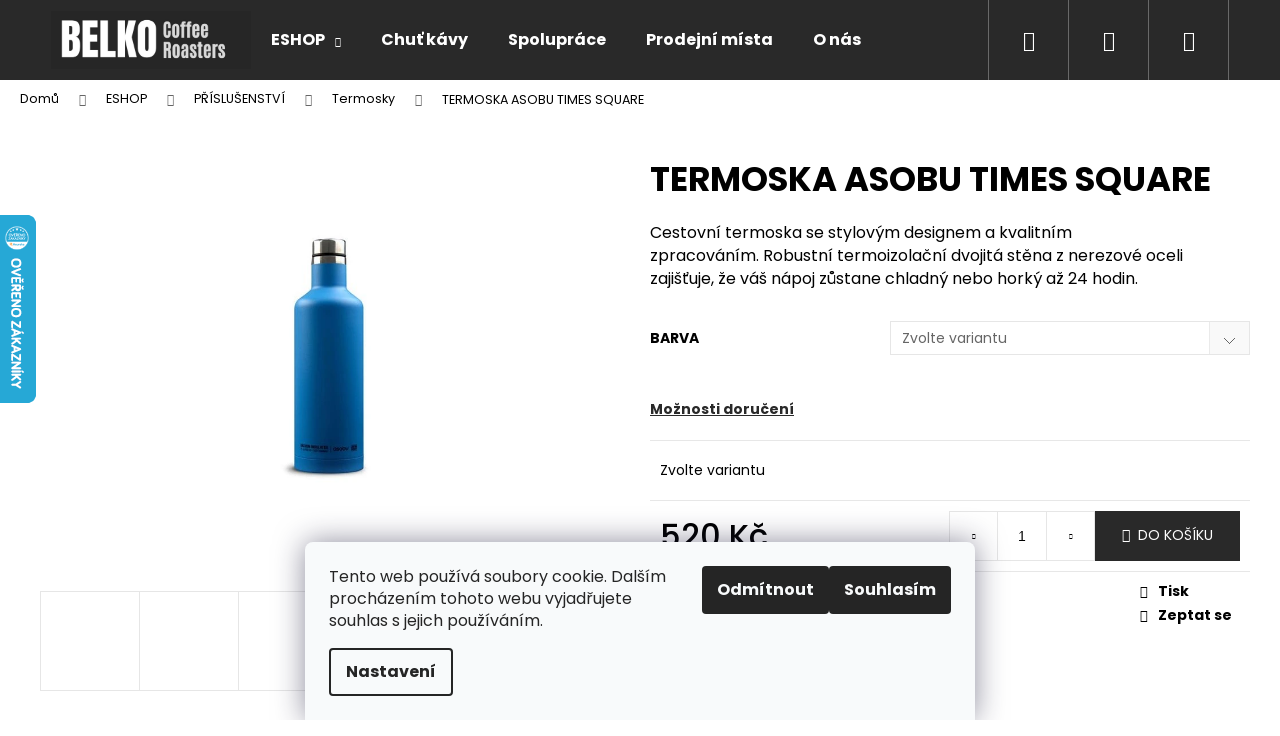

--- FILE ---
content_type: text/html; charset=utf-8
request_url: https://www.belkocoffee.cz/termosky/termoska-asobu-times-square/
body_size: 25607
content:
<!doctype html><html lang="cs" dir="ltr" class="header-background-dark external-fonts-loaded"><head><meta charset="utf-8" /><meta name="viewport" content="width=device-width,initial-scale=1" /><title>TERMOSKA ASOBU TIMES SQUARE - Belko Coffee Roasters</title><link rel="preconnect" href="https://cdn.myshoptet.com" /><link rel="dns-prefetch" href="https://cdn.myshoptet.com" /><link rel="preload" href="https://cdn.myshoptet.com/prj/dist/master/cms/libs/jquery/jquery-1.11.3.min.js" as="script" /><link href="https://cdn.myshoptet.com/prj/dist/master/cms/templates/frontend_templates/shared/css/font-face/poppins.css" rel="stylesheet"><link href="https://cdn.myshoptet.com/prj/dist/master/shop/dist/font-shoptet-12.css.af9d3dc39b7cff53ea55.css" rel="stylesheet"><script>
dataLayer = [];
dataLayer.push({'shoptet' : {
    "pageType": "productDetail",
    "currency": "CZK",
    "currencyInfo": {
        "decimalSeparator": ",",
        "exchangeRate": 1,
        "priceDecimalPlaces": 2,
        "symbol": "K\u010d",
        "symbolLeft": 0,
        "thousandSeparator": " "
    },
    "language": "cs",
    "projectId": 208011,
    "product": {
        "id": 339,
        "guid": "fbf16d36-87f4-11eb-bbde-ecf4bbd79d2f",
        "hasVariants": true,
        "codes": [
            {
                "code": "339\/BIL"
            },
            {
                "code": "339\/MOD"
            },
            {
                "code": "339\/CER"
            }
        ],
        "name": "TERMOSKA ASOBU TIMES SQUARE",
        "appendix": "",
        "weight": 0,
        "currentCategory": "ESHOP | P\u0158\u00cdSLU\u0160ENSTV\u00cd | Termosky",
        "currentCategoryGuid": "b0a0952c-826d-11eb-a065-0cc47a6c92bc",
        "defaultCategory": "ESHOP | P\u0158\u00cdSLU\u0160ENSTV\u00cd | Termosky",
        "defaultCategoryGuid": "b0a0952c-826d-11eb-a065-0cc47a6c92bc",
        "currency": "CZK",
        "priceWithVat": 520
    },
    "cartInfo": {
        "id": null,
        "freeShipping": false,
        "leftToFreeGift": {
            "formattedPrice": "0 K\u010d",
            "priceLeft": 0
        },
        "freeGift": false,
        "leftToFreeShipping": {
            "priceLeft": 1200,
            "dependOnRegion": 0,
            "formattedPrice": "1 200 K\u010d"
        },
        "discountCoupon": [],
        "getNoBillingShippingPrice": {
            "withoutVat": 0,
            "vat": 0,
            "withVat": 0
        },
        "cartItems": [],
        "taxMode": "ORDINARY"
    },
    "cart": [],
    "customer": {
        "priceRatio": 1,
        "priceListId": 1,
        "groupId": null,
        "registered": false,
        "mainAccount": false
    }
}});
dataLayer.push({'cookie_consent' : {
    "marketing": "denied",
    "analytics": "denied"
}});
document.addEventListener('DOMContentLoaded', function() {
    shoptet.consent.onAccept(function(agreements) {
        if (agreements.length == 0) {
            return;
        }
        dataLayer.push({
            'cookie_consent' : {
                'marketing' : (agreements.includes(shoptet.config.cookiesConsentOptPersonalisation)
                    ? 'granted' : 'denied'),
                'analytics': (agreements.includes(shoptet.config.cookiesConsentOptAnalytics)
                    ? 'granted' : 'denied')
            },
            'event': 'cookie_consent'
        });
    });
});
</script>
<meta property="og:type" content="website"><meta property="og:site_name" content="belkocoffee.cz"><meta property="og:url" content="https://www.belkocoffee.cz/termosky/termoska-asobu-times-square/"><meta property="og:title" content="TERMOSKA ASOBU TIMES SQUARE - Belko Coffee Roasters"><meta name="author" content="Belko Coffee Roasters"><meta name="web_author" content="Shoptet.cz"><meta name="dcterms.rightsHolder" content="www.belkocoffee.cz"><meta name="robots" content="index,follow"><meta property="og:image" content="https://cdn.myshoptet.com/usr/www.belkocoffee.cz/user/shop/big/339_termoska-asobu-times-square.jpg?6314d252"><meta property="og:description" content="TERMOSKA ASOBU TIMES SQUARE. Cestovní termoska se stylovým designem a kvalitním zpracováním. Robustní termoizolační dvojitá stěna z nerezové oceli zajišťuje, že váš nápoj zůstane chladný nebo horký až 24 hodin."><meta name="description" content="TERMOSKA ASOBU TIMES SQUARE. Cestovní termoska se stylovým designem a kvalitním zpracováním. Robustní termoizolační dvojitá stěna z nerezové oceli zajišťuje, že váš nápoj zůstane chladný nebo horký až 24 hodin."><meta property="product:price:amount" content="520"><meta property="product:price:currency" content="CZK"><style>:root {--color-primary: #292929;--color-primary-h: 0;--color-primary-s: 0%;--color-primary-l: 16%;--color-primary-hover: #292929;--color-primary-hover-h: 0;--color-primary-hover-s: 0%;--color-primary-hover-l: 16%;--color-secondary: #292929;--color-secondary-h: 0;--color-secondary-s: 0%;--color-secondary-l: 16%;--color-secondary-hover: #8ddd98;--color-secondary-hover-h: 128;--color-secondary-hover-s: 54%;--color-secondary-hover-l: 71%;--color-tertiary: #e2e2e2;--color-tertiary-h: 0;--color-tertiary-s: 0%;--color-tertiary-l: 89%;--color-tertiary-hover: #e2e2e2;--color-tertiary-hover-h: 0;--color-tertiary-hover-s: 0%;--color-tertiary-hover-l: 89%;--color-header-background: #292929;--template-font: "Poppins";--template-headings-font: "Poppins";--header-background-url: url("[data-uri]");--cookies-notice-background: #F8FAFB;--cookies-notice-color: #252525;--cookies-notice-button-hover: #27263f;--cookies-notice-link-hover: #3b3a5f;--templates-update-management-preview-mode-content: "Náhled aktualizací šablony je aktivní pro váš prohlížeč."}</style>
    
    <link href="https://cdn.myshoptet.com/prj/dist/master/shop/dist/main-12.less.86c6af0a9612972dbf67.css" rel="stylesheet" />
                <link href="https://cdn.myshoptet.com/prj/dist/master/shop/dist/mobile-header-v1-12.less.772ad895a72e5c7df573.css" rel="stylesheet" />
    
    <script>var shoptet = shoptet || {};</script>
    <script src="https://cdn.myshoptet.com/prj/dist/master/shop/dist/main-3g-header.js.b3b3f48cd33902743054.js"></script>
<!-- User include --><!-- api 427(81) html code header -->
<link rel="stylesheet" href="https://cdn.myshoptet.com/usr/api2.dklab.cz/user/documents/_doplnky/instagram/208011/6/208011_6.css" type="text/css" /><style>
        :root {
            --dklab-instagram-header-color: #262626;  
            --dklab-instagram-header-background: #DDDDDD;  
            --dklab-instagram-font-weight: 400;
            --dklab-instagram-font-size: 180%;
            --dklab-instagram-logoUrl: url(https://cdn.myshoptet.com/usr/api2.dklab.cz/user/documents/_doplnky/instagram/img/logo-cerna.png); 
            --dklab-instagram-logo-size-width: 40px;
            --dklab-instagram-logo-size-height: 40px;                        
            --dklab-instagram-hover-content: "\e902";                        
            --dklab-instagram-padding: 0px;                        
            --dklab-instagram-border-color: #888888;
            
        }
        </style>
<!-- api 690(337) html code header -->
<script>var ophWidgetData={"lang":"cs","link":"https:\/\/www.belkocoffee.cz\/kontakty\/","logo":false,"turnOff":false,"expanded":false,"lunchShow":true,"checkHoliday":false,"showNextWeek":true,"showWidgetStart":"07:00","showWidgetEnd":"20:00","beforeOpenStore":0,"beforeCloseStore":0,"openingHours":[{"day":1,"openHour":"09:00","closeHour":"15:00","openPause":"","closePause":"","closed":false,"staticHourText":""},{"day":2,"openHour":"","closeHour":"","openPause":"","closePause":"","closed":true,"staticHourText":""},{"day":3,"openHour":"09:00","closeHour":"15:00","openPause":"","closePause":"","closed":false,"staticHourText":""},{"day":4,"openHour":"","closeHour":"","openPause":"","closePause":"","closed":true,"staticHourText":""},{"day":5,"openHour":"09:00","closeHour":"11:30","openPause":"","closePause":"","closed":false,"staticHourText":""},{"day":6,"openHour":"","closeHour":"","openPause":"","closePause":"","closed":true,"staticHourText":""},{"day":7,"openHour":"","closeHour":"","openPause":"","closePause":"","closed":true,"staticHourText":""}],"excludes":[],"holidayList":["01-01","01-05","08-05","05-07","06-07","28-09","28-10","17-11","24-12","25-12","26-12"],"todayLongFormat":false,"logoFilemanager":"","colors":{"bg_header_color":"#cdf9d3","bg_logo_color":"","bg_title_color":"","bg_preopen_color":"#58bfee","bg_open_color":"#70c77b","bg_pause_color":"#262626","bg_preclose_color":"#58bfee","bg_close_color":"#262626","color_exception_day":"#e94b4b"},"address":"Konsk\u00e1 197, 73961 T\u0159inec","icon":"icon-01","bottomPosition":0,"showDetailOnExpand":false,"disableDetail":false,"disableDetailTable":false,"hideOnMobile":false,"hideOnCheckout":true,"weekTurnOff":[],"directPosition":"rtl"}</script>
<!-- service 427(81) html code header -->
<link rel="stylesheet" href="https://cdn.myshoptet.com/usr/api2.dklab.cz/user/documents/_doplnky/instagram/font/instagramplus.css" type="text/css" />

<!-- service 690(337) html code header -->
<link href="https://cdn.myshoptet.com/usr/mcore.myshoptet.com/user/documents/upload/addon01/ophWidget.min.css?v=1.6.9" rel="stylesheet" />


<!-- service 1228(847) html code header -->
<link 
rel="stylesheet" 
href="https://cdn.myshoptet.com/usr/dmartini.myshoptet.com/user/documents/upload/dmartini/shop_rating/shop_rating.min.css?80"
data-author="Dominik Martini" 
data-author-web="dmartini.cz">
<!-- project html code header -->
<!-- FONT DM Sans -->
<link rel="preconnect" href="https://fonts.googleapis.com">
<link rel="preconnect" href="https://fonts.gstatic.com" crossorigin>
<link href="https://fonts.googleapis.com/css2?family=DM+Sans:ital,opsz,wght@0,9..40,100..1000;1,9..40,100..1000&display=swap" rel="stylesheet">


<style>
//FONTY
/* * {
font-family: "DM Sans", sans-serif;
} */
/* h1 {
font-family: "DM Sans", sans-serif;
} */
// MENU ROZBALOVACÍ POLOŽKA "VÍCE"  
.menu-helper ul.menu-level-1 {
  background-color: white !important;
  color: black !important;
}
.menu-helper ul.menu-level-1 > li > a {
  color: black !important;
   background-color: white !important;
}
.menu-helper ul.menu-level-1 > li:hover {
  background-color: #cdf9d3 !important;
   transition: background-color 0.5s ease;
}
/* Podmenu - například čaje, příslušenství */
.menu-helper .menu-level-2 {
  background-color: white !important;
}
.menu-helper .menu-level-2 li:hover {
  background-color: #cdf9d3 !important;
}
.menu-helper .menu-level-2 li:hover a {
  color: white !important;
}
.menu-helper + .navigation-buttons .menu-level-1 li ul.menu-level-2 li:hover {
  background-color: #42ae62 !important;
  color: white !important;
}
.menu-level-2 {
  background-color: white !important; /* Změň na požadovanou barvu */
  color: black;
  padding: 10px;
  padding-bottom: 20px; /* Přidá odsazení, aby text nebyl natěsno */
}
.menu-level-2 a {
  color: black !important;
}
.menu-level-2 li {
  transition: background-color 0.5s ease;
}

.menu-level-2 li:hover {
  background-color: #cdf9d3 !important;
}

/* Hover efekt pro vedlejší menu "Více" */
.menu-helper ul.menu-level-1 > li:hover {
  background-color: #42ae62 !important;
  transition: background-color 0.5s ease;
}
.menu-helper ul.menu-level-1 > li:hover > a {
  background-color: #cdf9d3 !important;
}
// PRODUKTOVÁ KARTA...
// DOSTUPNOST

.wide-carousel {
  padding: 30px; 
}
  #footer{
  background-color:#cdf9d3;
}

.p {
  border: 3px solid white;
}
.p-desc {
  color: #404040;

}

.product .image img {
    transition: transform 0.3s ease-in !important;
    will-change: transform;
}

.product .image:hover img {
    transform: scale(1.1);
}

a.btn.btn-primary {
  border: 1px solid #262626;
  color: black;
}

a.btn.btn-primary:hover {
  background-color: #cdf9d3;
  border: 1px solid white;;
}
</style>

<style data-addon="Hodnocení obchodu+" data-author="Dominik Martini">
    #hodnoceniobchodu .vote-wrap:not(.admin-response .vote-wrap),
    .id--51 #content .vote-wrap:not(.admin-response .vote-wrap),
    .template-14.id--51 .rate-wrapper:not(.admin-response .vote-wrap) {
      background: linear-gradient(to right, #fdfdff, #f7f8fc) !important;
      border: 0px solid #dadada !important;
      border-radius: 4px !important;
      color: #4d4d4d;
    }
    #hodnoceniobchodu .shop-stat-all a {
    }
    #hodnoceniobchodu .shop-stat-all a:hover {
    }
</style>

<!-- /User include --><link rel="shortcut icon" href="/favicon.ico" type="image/x-icon" /><link rel="canonical" href="https://www.belkocoffee.cz/termosky/termoska-asobu-times-square/" />    <script>
        var _hwq = _hwq || [];
        _hwq.push(['setKey', '6C32B9AFED5BB4C8B8F71126B6E771F1']);
        _hwq.push(['setTopPos', '150']);
        _hwq.push(['showWidget', '21']);
        (function() {
            var ho = document.createElement('script');
            ho.src = 'https://cz.im9.cz/direct/i/gjs.php?n=wdgt&sak=6C32B9AFED5BB4C8B8F71126B6E771F1';
            var s = document.getElementsByTagName('script')[0]; s.parentNode.insertBefore(ho, s);
        })();
    </script>
    <!-- Global site tag (gtag.js) - Google Analytics -->
    <script async src="https://www.googletagmanager.com/gtag/js?id=G-KTMY5Y22J9"></script>
    <script>
        
        window.dataLayer = window.dataLayer || [];
        function gtag(){dataLayer.push(arguments);}
        

                    console.debug('default consent data');

            gtag('consent', 'default', {"ad_storage":"denied","analytics_storage":"denied","ad_user_data":"denied","ad_personalization":"denied","wait_for_update":500});
            dataLayer.push({
                'event': 'default_consent'
            });
        
        gtag('js', new Date());

        
                gtag('config', 'G-KTMY5Y22J9', {"groups":"GA4","send_page_view":false,"content_group":"productDetail","currency":"CZK","page_language":"cs"});
        
        
        
        
        
        
                    gtag('event', 'page_view', {"send_to":"GA4","page_language":"cs","content_group":"productDetail","currency":"CZK"});
        
                gtag('set', 'currency', 'CZK');

        gtag('event', 'view_item', {
            "send_to": "UA",
            "items": [
                {
                    "id": "339\/BIL",
                    "name": "TERMOSKA ASOBU TIMES SQUARE",
                    "category": "ESHOP \/ P\u0158\u00cdSLU\u0160ENSTV\u00cd \/ Termosky",
                                                            "variant": "Barva: B\u00edl\u00e1",
                                        "price": 429.75
                }
            ]
        });
        
        
        
        
        
                    gtag('event', 'view_item', {"send_to":"GA4","page_language":"cs","content_group":"productDetail","value":429.75,"currency":"CZK","items":[{"item_id":"339\/BIL","item_name":"TERMOSKA ASOBU TIMES SQUARE","item_category":"ESHOP","item_category2":"P\u0158\u00cdSLU\u0160ENSTV\u00cd","item_category3":"Termosky","item_variant":"339\/BIL~Barva: B\u00edl\u00e1","price":429.75,"quantity":1,"index":0}]});
        
        
        
        
        
        
        
        document.addEventListener('DOMContentLoaded', function() {
            if (typeof shoptet.tracking !== 'undefined') {
                for (var id in shoptet.tracking.bannersList) {
                    gtag('event', 'view_promotion', {
                        "send_to": "UA",
                        "promotions": [
                            {
                                "id": shoptet.tracking.bannersList[id].id,
                                "name": shoptet.tracking.bannersList[id].name,
                                "position": shoptet.tracking.bannersList[id].position
                            }
                        ]
                    });
                }
            }

            shoptet.consent.onAccept(function(agreements) {
                if (agreements.length !== 0) {
                    console.debug('gtag consent accept');
                    var gtagConsentPayload =  {
                        'ad_storage': agreements.includes(shoptet.config.cookiesConsentOptPersonalisation)
                            ? 'granted' : 'denied',
                        'analytics_storage': agreements.includes(shoptet.config.cookiesConsentOptAnalytics)
                            ? 'granted' : 'denied',
                                                                                                'ad_user_data': agreements.includes(shoptet.config.cookiesConsentOptPersonalisation)
                            ? 'granted' : 'denied',
                        'ad_personalization': agreements.includes(shoptet.config.cookiesConsentOptPersonalisation)
                            ? 'granted' : 'denied',
                        };
                    console.debug('update consent data', gtagConsentPayload);
                    gtag('consent', 'update', gtagConsentPayload);
                    dataLayer.push(
                        { 'event': 'update_consent' }
                    );
                }
            });
        });
    </script>
<script>
    (function(t, r, a, c, k, i, n, g) { t['ROIDataObject'] = k;
    t[k]=t[k]||function(){ (t[k].q=t[k].q||[]).push(arguments) },t[k].c=i;n=r.createElement(a),
    g=r.getElementsByTagName(a)[0];n.async=1;n.src=c;g.parentNode.insertBefore(n,g)
    })(window, document, 'script', '//www.heureka.cz/ocm/sdk.js?source=shoptet&version=2&page=product_detail', 'heureka', 'cz');

    heureka('set_user_consent', 0);
</script>
</head><body class="desktop id-747 in-termosky template-12 type-product type-detail one-column-body columns-mobile-2 columns-4 ums_a11y_category_page--off ums_discussion_rating_forms--on ums_a11y_pagination--on mobile-header-version-1"><noscript>
    <style>
        #header {
            padding-top: 0;
            position: relative !important;
            top: 0;
        }
        .header-navigation {
            position: relative !important;
        }
        .overall-wrapper {
            margin: 0 !important;
        }
        body:not(.ready) {
            visibility: visible !important;
        }
    </style>
    <div class="no-javascript">
        <div class="no-javascript__title">Musíte změnit nastavení vašeho prohlížeče</div>
        <div class="no-javascript__text">Podívejte se na: <a href="https://www.google.com/support/bin/answer.py?answer=23852">Jak povolit JavaScript ve vašem prohlížeči</a>.</div>
        <div class="no-javascript__text">Pokud používáte software na blokování reklam, může být nutné povolit JavaScript z této stránky.</div>
        <div class="no-javascript__text">Děkujeme.</div>
    </div>
</noscript>

        <div id="fb-root"></div>
        <script>
            window.fbAsyncInit = function() {
                FB.init({
//                    appId            : 'your-app-id',
                    autoLogAppEvents : true,
                    xfbml            : true,
                    version          : 'v19.0'
                });
            };
        </script>
        <script async defer crossorigin="anonymous" src="https://connect.facebook.net/cs_CZ/sdk.js"></script>    <div class="siteCookies siteCookies--bottom siteCookies--light js-siteCookies" role="dialog" data-testid="cookiesPopup" data-nosnippet>
        <div class="siteCookies__form">
            <div class="siteCookies__content">
                <div class="siteCookies__text">
                    Tento web používá soubory cookie. Dalším procházením tohoto webu vyjadřujete souhlas s jejich používáním.
                </div>
                <p class="siteCookies__links">
                    <button class="siteCookies__link js-cookies-settings" aria-label="Nastavení cookies" data-testid="cookiesSettings">Nastavení</button>
                </p>
            </div>
            <div class="siteCookies__buttonWrap">
                                    <button class="siteCookies__button js-cookiesConsentSubmit" value="reject" aria-label="Odmítnout cookies" data-testid="buttonCookiesReject">Odmítnout</button>
                                <button class="siteCookies__button js-cookiesConsentSubmit" value="all" aria-label="Přijmout cookies" data-testid="buttonCookiesAccept">Souhlasím</button>
            </div>
        </div>
        <script>
            document.addEventListener("DOMContentLoaded", () => {
                const siteCookies = document.querySelector('.js-siteCookies');
                document.addEventListener("scroll", shoptet.common.throttle(() => {
                    const st = document.documentElement.scrollTop;
                    if (st > 1) {
                        siteCookies.classList.add('siteCookies--scrolled');
                    } else {
                        siteCookies.classList.remove('siteCookies--scrolled');
                    }
                }, 100));
            });
        </script>
    </div>
<a href="#content" class="skip-link sr-only">Přejít na obsah</a><div class="overall-wrapper">
<div class="user-action">
    <div class="content-window-in login-window-in">
        <button type="button" class="btn toggle-window-arr toggle-window" data-target="login" data-testid="backToShop" aria-controls="cart-widget">Zpět <span>do obchodu</span></button>
        <div class="container">
            <div class="row">
                <div class="col-sm-2 col-lg-offset-1">
                </div>
                <div class="col-sm-8 col-lg-7">
                  <div class="user-action-in"><div class="user-action-login"><h2>Přihlášení k vašemu účtu</h2><div id="customerLogin"><form action="/action/Customer/Login/" method="post" id="formLoginIncluded" class="csrf-enabled" data-testid="formLogin"><input type="hidden" name="referer" value="" /><div class="form-group"><div class="input-wrapper email js-validated-element-wrapper no-label"><input type="email" name="email" class="form-control" placeholder="E-mailová adresa (např. jan@novak.cz)" data-testid="inputEmail" autocomplete="email" required /></div></div><div class="form-group"><div class="input-wrapper password js-validated-element-wrapper no-label"><input type="password" name="password" class="form-control" placeholder="Heslo" data-testid="inputPassword" autocomplete="current-password" required /><span class="no-display">Nemůžete vyplnit toto pole</span><input type="text" name="surname" value="" class="no-display" /></div></div><div class="form-group"><div class="login-wrapper"><button type="submit" class="btn btn-secondary btn-text btn-login" data-testid="buttonSubmit">Přihlásit se</button><div class="password-helper"><a href="/registrace/" data-testid="signup" rel="nofollow">Nová registrace</a><a href="/klient/zapomenute-heslo/" rel="nofollow">Zapomenuté heslo</a></div></div></div></form>
</div></div><div class="user-action-register place-registration-here"><h2>Registrace</h2><div class="loader static"></div></div></div>
                </div>
            </div>
        </div>
    </div>
</div>
<header id="header"><div class="container navigation-wrapper"><div class="site-name"><a href="/" data-testid="linkWebsiteLogo"><img src="https://cdn.myshoptet.com/usr/www.belkocoffee.cz/user/logos/belko_(11).jpg" alt="Belko Coffee Roasters" fetchpriority="low" /></a></div><nav id="navigation" aria-label="Hlavní menu" data-collapsible="true"><div class="navigation-in menu"><ul class="menu-level-1" role="menubar" data-testid="headerMenuItems"><li class="menu-item-807 ext" role="none"><a href="/eshop/" data-testid="headerMenuItem" role="menuitem" aria-haspopup="true" aria-expanded="false"><b>ESHOP</b><span class="submenu-arrow"></span></a><ul class="menu-level-2" aria-label="ESHOP" tabindex="-1" role="menu"><li class="menu-item-693" role="none"><a href="/koupit-kavu/" data-image="https://cdn.myshoptet.com/usr/www.belkocoffee.cz/user/categories/thumb/kava.jpg" data-testid="headerMenuItem" role="menuitem"><span>KÁVA</span></a>
                        </li><li class="menu-item-729" role="none"><a href="/caje-migibi/" data-image="https://cdn.myshoptet.com/usr/www.belkocoffee.cz/user/categories/thumb/caj.jpg" data-testid="headerMenuItem" role="menuitem"><span>ČAJE MIGIBI</span></a>
                        </li><li class="menu-item-725" role="none"><a href="/prislusenstvi/" data-image="https://cdn.myshoptet.com/usr/www.belkocoffee.cz/user/categories/thumb/prislusenstvi.jpg" data-testid="headerMenuItem" role="menuitem"><span>PŘÍSLUŠENSTVÍ</span></a>
                        </li><li class="menu-item-810" role="none"><a href="/pralinky/" data-image="https://cdn.myshoptet.com/usr/www.belkocoffee.cz/user/categories/thumb/pralinky.jpg" data-testid="headerMenuItem" role="menuitem"><span>PRALINKY</span></a>
                        </li></ul></li>
<li class="menu-item-804" role="none"><a href="/chut-kavy/" data-testid="headerMenuItem" role="menuitem" aria-expanded="false"><b>Chuť kávy</b></a></li>
<li class="menu-item-783" role="none"><a href="/spoluprace/" data-testid="headerMenuItem" role="menuitem" aria-expanded="false"><b>Spolupráce</b></a></li>
<li class="menu-item-27" role="none"><a href="/prodejni-mista/" data-testid="headerMenuItem" role="menuitem" aria-expanded="false"><b>Prodejní místa</b></a></li>
<li class="menu-item-771" role="none"><a href="/o-nas/" data-testid="headerMenuItem" role="menuitem" aria-expanded="false"><b>O nás</b></a></li>
<li class="menu-item-29" role="none"><a href="/kontakty/" data-testid="headerMenuItem" role="menuitem" aria-expanded="false"><b>Kontakt</b></a></li>
</ul>
    <ul class="navigationActions" role="menu">
                            <li role="none">
                                    <a href="/login/?backTo=%2Ftermosky%2Ftermoska-asobu-times-square%2F" rel="nofollow" data-testid="signin" role="menuitem"><span>Přihlášení</span></a>
                            </li>
                        </ul>
</div><span class="navigation-close"></span></nav><div class="menu-helper" data-testid="hamburgerMenu"><span>Více</span></div>

    <div class="navigation-buttons">
                <a href="#" class="toggle-window" data-target="search" data-testid="linkSearchIcon"><span class="sr-only">Hledat</span></a>
                    
    <a href="/login/?backTo=%2Ftermosky%2Ftermoska-asobu-times-square%2F" class="login-link toggle-window" data-target="login" data-testid="signin" rel="nofollow">
        <span class="sr-only">Přihlášení</span>
    </a>
                <a href="/kosik/" class="toggle-window cart-count" data-target="cart" data-testid="headerCart" rel="nofollow" aria-haspopup="dialog" aria-expanded="false" aria-controls="cart-widget"><span class="sr-only">Nákupní košík</span></a>
        <a href="#" class="toggle-window" data-target="navigation" data-testid="hamburgerMenu"><span class="sr-only">Menu</span></a>
    </div>

</div></header><!-- / header -->


<div id="content-wrapper" class="container_resetted content-wrapper">
    
                                <div class="breadcrumbs" itemscope itemtype="https://schema.org/BreadcrumbList">
                                                                            <span id="navigation-first" data-basetitle="Belko Coffee Roasters" itemprop="itemListElement" itemscope itemtype="https://schema.org/ListItem">
                <a href="/" itemprop="item" ><span itemprop="name">Domů</span></a>
                <span class="navigation-bullet">/</span>
                <meta itemprop="position" content="1" />
            </span>
                                <span id="navigation-1" itemprop="itemListElement" itemscope itemtype="https://schema.org/ListItem">
                <a href="/eshop/" itemprop="item" data-testid="breadcrumbsSecondLevel"><span itemprop="name">ESHOP</span></a>
                <span class="navigation-bullet">/</span>
                <meta itemprop="position" content="2" />
            </span>
                                <span id="navigation-2" itemprop="itemListElement" itemscope itemtype="https://schema.org/ListItem">
                <a href="/prislusenstvi/" itemprop="item" data-testid="breadcrumbsSecondLevel"><span itemprop="name">PŘÍSLUŠENSTVÍ</span></a>
                <span class="navigation-bullet">/</span>
                <meta itemprop="position" content="3" />
            </span>
                                <span id="navigation-3" itemprop="itemListElement" itemscope itemtype="https://schema.org/ListItem">
                <a href="/termosky/" itemprop="item" data-testid="breadcrumbsSecondLevel"><span itemprop="name">Termosky</span></a>
                <span class="navigation-bullet">/</span>
                <meta itemprop="position" content="4" />
            </span>
                                            <span id="navigation-4" itemprop="itemListElement" itemscope itemtype="https://schema.org/ListItem" data-testid="breadcrumbsLastLevel">
                <meta itemprop="item" content="https://www.belkocoffee.cz/termosky/termoska-asobu-times-square/" />
                <meta itemprop="position" content="5" />
                <span itemprop="name" data-title="TERMOSKA ASOBU TIMES SQUARE">TERMOSKA ASOBU TIMES SQUARE <span class="appendix"></span></span>
            </span>
            </div>
            
    <div class="content-wrapper-in">
                <main id="content" class="content wide">
                                                        <script>
            
            var shoptet = shoptet || {};
            shoptet.variantsUnavailable = shoptet.variantsUnavailable || {};
            
            shoptet.variantsUnavailable.availableVariantsResource = ["45-96","45-99","45-102"]
        </script>
                                                                                                
<div class="p-detail" itemscope itemtype="https://schema.org/Product">

    
    <meta itemprop="name" content="TERMOSKA ASOBU TIMES SQUARE" />
    <meta itemprop="category" content="Úvodní stránka &gt; ESHOP &gt; PŘÍSLUŠENSTVÍ &gt; Termosky &gt; TERMOSKA ASOBU TIMES SQUARE" />
    <meta itemprop="url" content="https://www.belkocoffee.cz/termosky/termoska-asobu-times-square/" />
    <meta itemprop="image" content="https://cdn.myshoptet.com/usr/www.belkocoffee.cz/user/shop/big/339_termoska-asobu-times-square.jpg?6314d252" />
            <meta itemprop="description" content="Cestovní termoska se stylovým designem a kvalitním zpracováním.&amp;nbsp;Robustní termoizolační dvojitá stěna z nerezové oceli zajišťuje, že váš nápoj zůstane&amp;nbsp;chladný nebo horký až 24 hodin." />
                                                                                    
        <div class="p-detail-inner">

        <div class="p-data-wrapper">
            <div class="p-detail-inner-header">
                                <h1>
                      TERMOSKA ASOBU TIMES SQUARE                </h1>
            </div>

                            <div class="p-short-description" data-testid="productCardShortDescr">
                    <p><span style="font-size: 12pt; font-family: 'Poppins', sans-serif;">Cestovní termoska se stylovým designem a kvalitním zpracováním.&nbsp;Robustní termoizolační dvojitá stěna z nerezové oceli zajišťuje, že váš nápoj zůstane&nbsp;chladný nebo horký až 24 hodin.</span></p>
                </div>
            

            <form action="/action/Cart/addCartItem/" method="post" id="product-detail-form" class="pr-action csrf-enabled" data-testid="formProduct">
                <meta itemprop="productID" content="339" /><meta itemprop="identifier" content="fbf16d36-87f4-11eb-bbde-ecf4bbd79d2f" /><span itemprop="offers" itemscope itemtype="https://schema.org/Offer"><meta itemprop="sku" content="339/BIL" /><link itemprop="availability" href="https://schema.org/InStock" /><meta itemprop="url" content="https://www.belkocoffee.cz/termosky/termoska-asobu-times-square/" /><meta itemprop="price" content="520.00" /><meta itemprop="priceCurrency" content="CZK" /><link itemprop="itemCondition" href="https://schema.org/NewCondition" /></span><span itemprop="offers" itemscope itemtype="https://schema.org/Offer"><meta itemprop="sku" content="339/MOD" /><link itemprop="availability" href="https://schema.org/InStock" /><meta itemprop="url" content="https://www.belkocoffee.cz/termosky/termoska-asobu-times-square/" /><meta itemprop="price" content="520.00" /><meta itemprop="priceCurrency" content="CZK" /><link itemprop="itemCondition" href="https://schema.org/NewCondition" /></span><span itemprop="offers" itemscope itemtype="https://schema.org/Offer"><meta itemprop="sku" content="339/CER" /><link itemprop="availability" href="https://schema.org/InStock" /><meta itemprop="url" content="https://www.belkocoffee.cz/termosky/termoska-asobu-times-square/" /><meta itemprop="price" content="520.00" /><meta itemprop="priceCurrency" content="CZK" /><link itemprop="itemCondition" href="https://schema.org/NewCondition" /></span><input type="hidden" name="productId" value="339" /><input type="hidden" name="priceId" value="2277" /><input type="hidden" name="language" value="cs" />

                <div class="p-variants-block">
                                    <table class="detail-parameters">
                        <tbody>
                                                                                <script>
    shoptet.variantsSplit = shoptet.variantsSplit || {};
    shoptet.variantsSplit.necessaryVariantData = {"45-96":{"name":"TERMOSKA ASOBU TIMES SQUARE","isNotSoldOut":true,"zeroPrice":0,"id":2277,"code":"339\/BIL","price":"520 K\u010d","standardPrice":"0 K\u010d","actionPriceActive":0,"priceUnformatted":520,"variantImage":{"detail":"https:\/\/cdn.myshoptet.com\/usr\/www.belkocoffee.cz\/user\/shop\/detail\/339-2_termoska-asobu-times-square.jpg?6314d252","detail_small":"https:\/\/cdn.myshoptet.com\/usr\/www.belkocoffee.cz\/user\/shop\/detail_small\/339-2_termoska-asobu-times-square.jpg?6314d252","cart":"https:\/\/cdn.myshoptet.com\/usr\/www.belkocoffee.cz\/user\/shop\/related\/339-2_termoska-asobu-times-square.jpg?6314d252","big":"https:\/\/cdn.myshoptet.com\/usr\/www.belkocoffee.cz\/user\/shop\/big\/339-2_termoska-asobu-times-square.jpg?6314d252"},"freeShipping":0,"freeBilling":0,"decimalCount":0,"availabilityName":"Skladem","availabilityColor":"#009901","minimumAmount":1,"maximumAmount":9999},"45-99":{"name":"TERMOSKA ASOBU TIMES SQUARE","isNotSoldOut":true,"zeroPrice":0,"id":2280,"code":"339\/MOD","price":"520 K\u010d","standardPrice":"0 K\u010d","actionPriceActive":0,"priceUnformatted":520,"variantImage":{"detail":"https:\/\/cdn.myshoptet.com\/usr\/www.belkocoffee.cz\/user\/shop\/detail\/339_termoska-asobu-times-square.jpg?6314d252","detail_small":"https:\/\/cdn.myshoptet.com\/usr\/www.belkocoffee.cz\/user\/shop\/detail_small\/339_termoska-asobu-times-square.jpg?6314d252","cart":"https:\/\/cdn.myshoptet.com\/usr\/www.belkocoffee.cz\/user\/shop\/related\/339_termoska-asobu-times-square.jpg?6314d252","big":"https:\/\/cdn.myshoptet.com\/usr\/www.belkocoffee.cz\/user\/shop\/big\/339_termoska-asobu-times-square.jpg?6314d252"},"freeShipping":0,"freeBilling":0,"decimalCount":0,"availabilityName":"Skladem","availabilityColor":"#009901","minimumAmount":1,"maximumAmount":9999},"45-102":{"name":"TERMOSKA ASOBU TIMES SQUARE","isNotSoldOut":true,"zeroPrice":0,"id":2283,"code":"339\/CER","price":"520 K\u010d","standardPrice":"0 K\u010d","actionPriceActive":0,"priceUnformatted":520,"variantImage":{"detail":"https:\/\/cdn.myshoptet.com\/usr\/www.belkocoffee.cz\/user\/shop\/detail\/339-1_termoska-asobu-times-square.jpg?6314d252","detail_small":"https:\/\/cdn.myshoptet.com\/usr\/www.belkocoffee.cz\/user\/shop\/detail_small\/339-1_termoska-asobu-times-square.jpg?6314d252","cart":"https:\/\/cdn.myshoptet.com\/usr\/www.belkocoffee.cz\/user\/shop\/related\/339-1_termoska-asobu-times-square.jpg?6314d252","big":"https:\/\/cdn.myshoptet.com\/usr\/www.belkocoffee.cz\/user\/shop\/big\/339-1_termoska-asobu-times-square.jpg?6314d252"},"freeShipping":0,"freeBilling":0,"decimalCount":0,"availabilityName":"Skladem","availabilityColor":"#009901","minimumAmount":1,"maximumAmount":9999}};
</script>
                                                            <tr class="variant-list variant-not-chosen-anchor">
                                    <th>
                                            Barva
                                    </th>
                                    <td>
                                                                                    <select name="parameterValueId[45]" class="hidden-split-parameter parameter-id-45" id="parameter-id-45" data-parameter-id="45" data-parameter-name="Barva" data-testid="selectVariant_45"><option value="" data-choose="true" data-index="0">Zvolte variantu</option><option value="96" data-index="1">Bílá</option><option value="99" data-index="2">Modrá</option><option value="102" data-index="3">Červená</option></select>
                                                                            </td>
                                </tr>
                                                        <tr>
                                <td colspan="2">
                                    <div id="jsUnavailableCombinationMessage" class="no-display">
    Zvolená varianta není k dispozici. <a href="#" id="jsSplitVariantsReset">Reset vybraných parametrů</a>.
</div>
                                </td>
                            </tr>
                        
                        
                                                                            <tr>
                                <th colspan="2">
                                    <a href="/termosky/termoska-asobu-times-square:moznosti-dopravy/" class="shipping-options">Možnosti doručení</a>
                                </th>
                            </tr>
                                                                        </tbody>
                    </table>
                            </div>



            <div class="p-basic-info-block">
                <div class="block">
                                                            

                                                <span class="parameter-dependent
 no-display 45-96">
                <span class="availability-label" style="color: #009901">
                                            Skladem
                                    </span>
                            </span>
                                            <span class="parameter-dependent
 no-display 45-99">
                <span class="availability-label" style="color: #009901">
                                            Skladem
                                    </span>
                            </span>
                                            <span class="parameter-dependent
 no-display 45-102">
                <span class="availability-label" style="color: #009901">
                                            Skladem
                                    </span>
                            </span>
                <span class="parameter-dependent default-variant">
            <span class="availability-label">
                Zvolte variantu            </span>
        </span>
                                    </div>
                <div class="block">
                                                        </div>
                <div class="block">
                                                        </div>
            </div>

                                        
            <div class="p-to-cart-block">
                            <div class="p-final-price-wrapper">
                                                            <strong class="price-final" data-testid="productCardPrice">
                        <span class="price-final-holder">
                    520 Kč
    

            </span>
            </strong>
                                            <span class="price-measure">
                    
                        </span>
                </div>
                            <div class="p-add-to-cart-wrapper">
                                <div class="add-to-cart" data-testid="divAddToCart">
                
<span class="quantity">
    <span
        class="increase-tooltip js-increase-tooltip"
        data-trigger="manual"
        data-container="body"
        data-original-title="Není možné zakoupit více než 9999 ks."
        aria-hidden="true"
        role="tooltip"
        data-testid="tooltip">
    </span>

    <span
        class="decrease-tooltip js-decrease-tooltip"
        data-trigger="manual"
        data-container="body"
        data-original-title="Minimální množství, které lze zakoupit, je 1 ks."
        aria-hidden="true"
        role="tooltip"
        data-testid="tooltip">
    </span>
    <label>
        <input
            type="number"
            name="amount"
            value="1"
            class="amount"
            autocomplete="off"
            data-decimals="0"
                        step="1"
            min="1"
            max="9999"
            aria-label="Množství"
            data-testid="cartAmount"/>
    </label>

    <button
        class="increase"
        type="button"
        aria-label="Zvýšit množství o 1"
        data-testid="increase">
            <span class="increase__sign">&plus;</span>
    </button>

    <button
        class="decrease"
        type="button"
        aria-label="Snížit množství o 1"
        data-testid="decrease">
            <span class="decrease__sign">&minus;</span>
    </button>
</span>
                    
                <button type="submit" class="btn btn-conversion add-to-cart-button" data-testid="buttonAddToCart" aria-label="Do košíku TERMOSKA ASOBU TIMES SQUARE">Do košíku</button>
            
            </div>
                            </div>
            </div>


            </form>

            
            

            <div class="p-param-block">
                <div class="detail-parameters-wrapper">
                    <table class="detail-parameters second">
                        <tr>
    <th>
        <span class="row-header-label">
            Kategorie<span class="row-header-label-colon">:</span>
        </span>
    </th>
    <td>
        <a href="/termosky/">Termosky</a>    </td>
</tr>
                    </table>
                </div>
                <div class="social-buttons-wrapper">
                    <div class="link-icons" data-testid="productDetailActionIcons">
    <a href="#" class="link-icon print" title="Tisknout produkt"><span>Tisk</span></a>
    <a href="/termosky/termoska-asobu-times-square:dotaz/" class="link-icon chat" title="Mluvit s prodejcem" rel="nofollow"><span>Zeptat se</span></a>
        </div>
                                    </div>
            </div>


                                </div>

        <div class="p-image-wrapper">
            
            <div class="p-image" style="" data-testid="mainImage">
                

<a href="https://cdn.myshoptet.com/usr/www.belkocoffee.cz/user/shop/big/339_termoska-asobu-times-square.jpg?6314d252" class="p-main-image"><img src="https://cdn.myshoptet.com/usr/www.belkocoffee.cz/user/shop/big/339_termoska-asobu-times-square.jpg?6314d252" alt="TERMOSKA ASOBU TIMES SQUARE" width="1024" height="768"  fetchpriority="high" />
</a>                


                

    

            </div>
            <div class="row">
                
    <div class="col-sm-12 p-thumbnails-wrapper">

        <div class="p-thumbnails">

            <div class="p-thumbnails-inner">

                <div>
                                                                                        <a href="https://cdn.myshoptet.com/usr/www.belkocoffee.cz/user/shop/big/339_termoska-asobu-times-square.jpg?6314d252" class="p-thumbnail highlighted">
                            <img src="data:image/svg+xml,%3Csvg%20width%3D%22100%22%20height%3D%22100%22%20xmlns%3D%22http%3A%2F%2Fwww.w3.org%2F2000%2Fsvg%22%3E%3C%2Fsvg%3E" alt="TERMOSKA ASOBU TIMES SQUARE" width="100" height="100"  data-src="https://cdn.myshoptet.com/usr/www.belkocoffee.cz/user/shop/related/339_termoska-asobu-times-square.jpg?6314d252" fetchpriority="low" />
                        </a>
                        <a href="https://cdn.myshoptet.com/usr/www.belkocoffee.cz/user/shop/big/339_termoska-asobu-times-square.jpg?6314d252" class="cbox-gal" data-gallery="lightbox[gallery]" data-alt="TERMOSKA ASOBU TIMES SQUARE"></a>
                                                                    <a href="https://cdn.myshoptet.com/usr/www.belkocoffee.cz/user/shop/big/339-1_termoska-asobu-times-square.jpg?6314d252" class="p-thumbnail">
                            <img src="data:image/svg+xml,%3Csvg%20width%3D%22100%22%20height%3D%22100%22%20xmlns%3D%22http%3A%2F%2Fwww.w3.org%2F2000%2Fsvg%22%3E%3C%2Fsvg%3E" alt="TERMOSKA ASOBU TIMES SQUARE" width="100" height="100"  data-src="https://cdn.myshoptet.com/usr/www.belkocoffee.cz/user/shop/related/339-1_termoska-asobu-times-square.jpg?6314d252" fetchpriority="low" />
                        </a>
                        <a href="https://cdn.myshoptet.com/usr/www.belkocoffee.cz/user/shop/big/339-1_termoska-asobu-times-square.jpg?6314d252" class="cbox-gal" data-gallery="lightbox[gallery]" data-alt="TERMOSKA ASOBU TIMES SQUARE"></a>
                                                                    <a href="https://cdn.myshoptet.com/usr/www.belkocoffee.cz/user/shop/big/339-2_termoska-asobu-times-square.jpg?6314d252" class="p-thumbnail">
                            <img src="data:image/svg+xml,%3Csvg%20width%3D%22100%22%20height%3D%22100%22%20xmlns%3D%22http%3A%2F%2Fwww.w3.org%2F2000%2Fsvg%22%3E%3C%2Fsvg%3E" alt="TERMOSKA ASOBU TIMES SQUARE" width="100" height="100"  data-src="https://cdn.myshoptet.com/usr/www.belkocoffee.cz/user/shop/related/339-2_termoska-asobu-times-square.jpg?6314d252" fetchpriority="low" />
                        </a>
                        <a href="https://cdn.myshoptet.com/usr/www.belkocoffee.cz/user/shop/big/339-2_termoska-asobu-times-square.jpg?6314d252" class="cbox-gal" data-gallery="lightbox[gallery]" data-alt="TERMOSKA ASOBU TIMES SQUARE"></a>
                                    </div>

            </div>

            <a href="#" class="thumbnail-prev"></a>
            <a href="#" class="thumbnail-next"></a>

        </div>

    </div>

            </div>

        </div>
    </div>

    <div class="container container--bannersBenefit">
            </div>

        



        
    <div class="shp-tabs-wrapper p-detail-tabs-wrapper">
        <div class="row">
            <div class="col-sm-12 shp-tabs-row responsive-nav">
                <div class="shp-tabs-holder">
    <ul id="p-detail-tabs" class="shp-tabs p-detail-tabs visible-links" role="tablist">
                            <li class="shp-tab active" data-testid="tabDescription">
                <a href="#description" class="shp-tab-link" role="tab" data-toggle="tab">Popis</a>
            </li>
                                                                                                                         <li class="shp-tab" data-testid="tabDiscussion">
                                <a href="#productDiscussion" class="shp-tab-link" role="tab" data-toggle="tab">Diskuze</a>
            </li>
                                        </ul>
</div>
            </div>
            <div class="col-sm-12 ">
                <div id="tab-content" class="tab-content">
                                                                                                            <div id="description" class="tab-pane fade in active" role="tabpanel">
        <div class="description-inner">
            <div class="basic-description">
                
                                    <p><span style="font-family: 'Poppins', sans-serif; font-size: 11pt;">- Ideální na cesty</span><br /><span style="font-family: 'Poppins', sans-serif; font-size: 11pt;">- Stylový design s matným povrchem</span><br /><span style="font-family: 'Poppins', sans-serif; font-size: 11pt;">- Objem:&nbsp;450ml</span><br /><span style="font-family: 'Poppins', sans-serif; font-size: 11pt;">- ​Materiál:&nbsp;broušená nerez&nbsp;- 100% BPA Free</span><br /><span style="font-family: 'Poppins', sans-serif; font-size: 11pt;">​- Doživotní záruka na nerezový materiál</span></p>
                            </div>
            
        </div>
    </div>
                                                                                                                                                    <div id="productDiscussion" class="tab-pane fade" role="tabpanel" data-testid="areaDiscussion">
        <div id="discussionWrapper" class="discussion-wrapper unveil-wrapper" data-parent-tab="productDiscussion" data-testid="wrapperDiscussion">
                            <h2>Diskuze</h2>
                                    
    <div class="discussionContainer js-discussion-container" data-editorid="discussion">
                    <p data-testid="textCommentNotice">Buďte první, kdo napíše příspěvek k této položce. </p>
                                            <div class="add-comment discussion-form-trigger" data-unveil="discussion-form" aria-expanded="false" aria-controls="discussion-form" role="button">
                <span class="link-like comment-icon" data-testid="buttonAddComment">Přidat komentář</span>
            </div>
                        <div id="discussion-form" class="discussion-form vote-form js-hidden">
                            <form action="/action/ProductDiscussion/addPost/" method="post" id="formDiscussion" novalidate data-testid="formDiscussion">
    <input type="hidden" name="formId" value="9" />
    <input type="hidden" name="discussionEntityId" value="339" />
            <p class="text-right"><span class="required-asterisk required-asterisk--before">Povinná pole</span></p>
    <div class="form-group smart-label-wrapper">
        <label for="fullName">Jméno</label>
        <input type="text" name="fullName" value="" id="fullName" class="form-control" data-testid="inputUserName"/>
                <span class="no-display">Nevyplňujte toto pole:</span>
        <input type="text" name="surname" value="" class="no-display" />
    </div>
    <div class="form-group js-validated-element-wrapper smart-label-wrapper">
        <label for="email"><span class="required-asterisk">E-mail</span></label>
        <input type="email" name="email" value="" id="email" class="form-control js-validate-required" data-testid="inputEmail" required/>
    </div>
    <div class="form-group smart-label-wrapper">
        <label for="title">Název</label>
        <input type="text" name="title" id="title" class="form-control" data-testid="inputTitle" />
    </div>
    <div class="form-group js-validated-element-wrapper smart-label-wrapper">
        <label for="message"><span class="required-asterisk">Komentář</span></label>
        <textarea name="message" id="message" class="form-control js-validate-required" rows="7" data-testid="inputMessage" required></textarea>
    </div>
        <fieldset class="box box-sm box-bg-default">
    <h4>Bezpečnostní kontrola</h4>
    <div class="form-group captcha-image">
        <img src="[data-uri]" alt="" data-testid="imageCaptcha" width="150" height="40"  fetchpriority="low" />
    </div>
    <div class="form-group js-validated-element-wrapper smart-label-wrapper">
        <label for="captcha"><span class="required-asterisk">Opište text z obrázku</span></label>
        <input type="text" id="captcha" name="captcha" class="form-control js-validate js-validate-required" required>
    </div>
</fieldset>
        <div class="form-group">
        <input type="submit" value="Odeslat komentář" class="btn btn-sm btn-primary" data-testid="buttonSendComment" />
    </div>
</form>

                    </div>
                    </div>

        </div>
    </div>
                                                        </div>
            </div>
        </div>
    </div>
</div>
                    </main>
    </div>
    
            
    
                    <div id="cart-widget" class="content-window cart-window" role="dialog" aria-hidden="true">
                <div class="content-window-in cart-window-in">
                        <button type="button" class="btn toggle-window-arr toggle-window" data-target="cart" data-testid="backToShop" aria-controls="cart-widget">Zpět <span>do obchodu</span></button>
                    <div class="container place-cart-here">
                        <div class="loader-overlay">
                            <div class="loader"></div>
                        </div>
                    </div>
                </div>
            </div>
            <div class="content-window search-window" itemscope itemtype="https://schema.org/WebSite">
                <meta itemprop="headline" content="Termosky"/><meta itemprop="url" content="https://www.belkocoffee.cz"/><meta itemprop="text" content="TERMOSKA ASOBU TIMES SQUARE. Cestovní termoska se stylovým designem a kvalitním zpracováním.&amp;amp;nbsp;Robustní termoizolační dvojitá stěna z nerezové oceli zajišťuje, že váš nápoj zůstane&amp;amp;nbsp;chladný nebo horký až 24 hodin."/>                <div class="content-window-in search-window-in">
                        <button type="button" class="btn toggle-window-arr toggle-window" data-target="search" data-testid="backToShop" aria-controls="cart-widget">Zpět <span>do obchodu</span></button>
                    <div class="container">
                        <div class="search"><h2>Co potřebujete najít?</h2><form action="/action/ProductSearch/prepareString/" method="post"
    id="formSearchForm" class="search-form compact-form js-search-main"
    itemprop="potentialAction" itemscope itemtype="https://schema.org/SearchAction" data-testid="searchForm">
    <fieldset>
        <meta itemprop="target"
            content="https://www.belkocoffee.cz/vyhledavani/?string={string}"/>
        <input type="hidden" name="language" value="cs"/>
        
            
<input
    type="search"
    name="string"
        class="query-input form-control search-input js-search-input lg"
    placeholder="Napište, co hledáte"
    autocomplete="off"
    required
    itemprop="query-input"
    aria-label="Hledat"
    data-testid="searchInput"
>
            <button type="submit" class="btn btn-default btn-arrow-right btn-lg" data-testid="searchBtn"><span class="sr-only">Hledat</span></button>
        
    </fieldset>
</form>
<h3>Doporučujeme</h3><div class="recommended-products"></div></div>
                    </div>
                </div>
            </div>
            
</div>
        
        
                            <footer id="footer">
                    <h2 class="sr-only">Zápatí</h2>
                    
    
                                                                <div class="container footer-rows">
                            
                                    


<div class="row custom-footer elements-6">
            
        <div class="custom-footer__contact col-sm-6 col-lg-4">
                                                                                                            <h4><span>Kontakt</span></h4>


    <div class="contact-box no-image" data-testid="contactbox">
                    
            
                
        <ul>
                            <li>
                    <span class="mail" data-testid="contactboxEmail">
                                                    <a href="mailto:info&#64;belkocoffee.cz">info<!---->&#64;<!---->belkocoffee.cz</a>
                                            </span>
                </li>
            
                            <li>
                    <span class="tel">
                                                                                <a href="tel:+420792369323" aria-label="Zavolat na +420792369323" data-testid="contactboxPhone">
                                +420 792 369 323
                            </a>
                                            </span>
                </li>
            
            
            

                                    <li>
                        <span class="facebook">
                            <a href="https://www.facebook.com/Belko-Coffee-Roasters-284634222070289/" title="Facebook" target="_blank" data-testid="contactboxFacebook">
                                                                Belko Coffee Roasters
                                                            </a>
                        </span>
                    </li>
                
                
                                    <li>
                        <span class="instagram">
                            <a href="https://www.instagram.com/belkocoffeeroasters/" title="Instagram" target="_blank" data-testid="contactboxInstagram">belkocoffeeroasters</a>
                        </span>
                    </li>
                
                
                
                
                
            

        </ul>

    </div>


<script type="application/ld+json">
    {
        "@context" : "https://schema.org",
        "@type" : "Organization",
        "name" : "Belko Coffee Roasters",
        "url" : "https://www.belkocoffee.cz",
                "employee" : "Belko coffee s.r.o.",
                    "email" : "info@belkocoffee.cz",
                            "telephone" : "+420 792 369 323",
                                
                                                                                            "sameAs" : ["https://www.facebook.com/Belko-Coffee-Roasters-284634222070289/\", \"\", \"https://www.instagram.com/belkocoffeeroasters/"]
            }
</script>

                                                        </div>
            
        <div class="custom-footer__articles col-sm-6 col-lg-4">
                                                                                                                        <h4><span>Informace pro vás</span></h4>
    <ul>
                    <li><a href="/prodejni-mista/">Prodejní místa</a></li>
                    <li><a href="/napiste-nam/">Napište nám</a></li>
                    <li><a href="/obchodni-podminky/">Obchodní podmínky</a></li>
                    <li><a href="/ochrana-osobnich-udaju/">Ochrana osobních údajů</a></li>
            </ul>

                                                        </div>
            
        <div class="custom-footer__facebook col-sm-6 col-lg-4">
                                                                                                                        <div id="facebookWidget">
            <h4><span>Facebook</span></h4>
            <div class="fb-page" data-href="https://www.facebook.com/belkocoffeeroasters/" data-hide-cover="false" data-show-facepile="false" data-show-posts="false" data-width="300" data-height="200" style="overflow:hidden"><div class="fb-xfbml-parse-ignore"><blockquote cite="https://www.facebook.com/belkocoffeeroasters/"><a href="https://www.facebook.com/belkocoffeeroasters/">Belko Coffee Roasters</a></blockquote></div></div>

        </div>
    
                                                        </div>
            
        <div class="custom-footer__instagram col-sm-6 col-lg-4">
                                                                                                                        <h4><span>Instagram</span></h4>
        <div class="instagram-widget columns-4">
            <a href="https://www.instagram.com/p/DPi6AUCiGcX/" target="_blank">
            <img
                                    src="[data-uri]"
                    data-src="/user/system/instagram/320_561542619_18325817092241577_2244475361842465699_n.webp"
                                alt="Ahoj všem 🙋‍♂️ Po nějaké době máme opět kávu z Mexika 🇲🇽 Jedná se o organicky pěstovaná zrna z jižního mexického regionu..."
                                    data-thumbnail-small="https://cdn.myshoptet.com/usr/www.belkocoffee.cz/user/system/instagram/320_561542619_18325817092241577_2244475361842465699_n.webp"
                    data-thumbnail-medium="https://cdn.myshoptet.com/usr/www.belkocoffee.cz/user/system/instagram/658_561542619_18325817092241577_2244475361842465699_n.webp"
                            />
        </a>
            <a href="https://www.instagram.com/p/DNnEuhVMm5_/" target="_blank">
            <img
                                    src="[data-uri]"
                    data-src="/user/system/instagram/320_537186827_18319190932241577_8974809372420636502_n.webp"
                                alt="Ahoj všem! Máme novou kávu na filtr ☕️ Pochází ze severu Burundi a nese jméno Karambo. Je pražená velmi světle a vyniká..."
                                    data-thumbnail-small="https://cdn.myshoptet.com/usr/www.belkocoffee.cz/user/system/instagram/320_537186827_18319190932241577_8974809372420636502_n.webp"
                    data-thumbnail-medium="https://cdn.myshoptet.com/usr/www.belkocoffee.cz/user/system/instagram/658_537186827_18319190932241577_8974809372420636502_n.webp"
                            />
        </a>
            <a href="https://www.instagram.com/p/DM7T_upM-v-/" target="_blank">
            <img
                                    src="[data-uri]"
                    data-src="/user/system/instagram/320_527609575_18317288134241577_6810693874717240271_n.webp"
                                alt="Ahoj přátelé 🙋‍♂️ Máme novinku! Je to unikátní káva z kolumbijské farmy Monteblanco, vedené vizionářem Rodrigem Sánchezem...."
                                    data-thumbnail-small="https://cdn.myshoptet.com/usr/www.belkocoffee.cz/user/system/instagram/320_527609575_18317288134241577_6810693874717240271_n.webp"
                    data-thumbnail-medium="https://cdn.myshoptet.com/usr/www.belkocoffee.cz/user/system/instagram/658_527609575_18317288134241577_6810693874717240271_n.webp"
                            />
        </a>
            <a href="https://www.instagram.com/p/DLuIEoYsTW5/" target="_blank">
            <img
                                    src="[data-uri]"
                    data-src="/user/system/instagram/320_515604278_18313942348241577_1697427040992921132_n.webp"
                                alt="Letní nálada: Ledové karamelové latté &amp; liči soda. Přesně to, co potřebuješ na osvěžení u bazénu. 🏖🥤🌤 . . . #belkocoffee..."
                                    data-thumbnail-small="https://cdn.myshoptet.com/usr/www.belkocoffee.cz/user/system/instagram/320_515604278_18313942348241577_1697427040992921132_n.webp"
                    data-thumbnail-medium="https://cdn.myshoptet.com/usr/www.belkocoffee.cz/user/system/instagram/658_515604278_18313942348241577_1697427040992921132_n.webp"
                            />
        </a>
        <div class="instagram-follow-btn">
        <span>
            <a href="https://www.instagram.com/belkocoffeeroasters/" target="_blank">
                Sledovat na Instagramu            </a>
        </span>
    </div>
</div>

    
                                                        </div>
            
        <div class="custom-footer__banner7501 col-sm-6 col-lg-4">
                            <div class="banner"><div class="banner-wrapper"><img data-src="https://cdn.myshoptet.com/usr/www.belkocoffee.cz/user/banners/1-2.svg?6835ee43" src="data:image/svg+xml,%3Csvg%20width%3D%22800%22%20height%3D%22300%22%20xmlns%3D%22http%3A%2F%2Fwww.w3.org%2F2000%2Fsvg%22%3E%3C%2Fsvg%3E" fetchpriority="low" alt="Platební metody" width="800" height="300" /></div></div>
                    </div>
            
        <div class="custom-footer__banner6701 col-sm-6 col-lg-4">
                            <div class="banner"><div class="banner-wrapper"><img data-src="https://cdn.myshoptet.com/usr/www.belkocoffee.cz/user/banners/2-2.svg?6835ee43" src="data:image/svg+xml,%3Csvg%20width%3D%22800%22%20height%3D%22300%22%20xmlns%3D%22http%3A%2F%2Fwww.w3.org%2F2000%2Fsvg%22%3E%3C%2Fsvg%3E" fetchpriority="low" alt="Doprava" width="800" height="300" /></div></div>
                    </div>
    </div>
                        </div>
                                        
            
                    
                        <div class="container footer-bottom">
                            <span id="signature" style="display: inline-block !important; visibility: visible !important;"><a href="https://www.shoptet.cz/?utm_source=footer&utm_medium=link&utm_campaign=create_by_shoptet" class="image" target="_blank"><img src="data:image/svg+xml,%3Csvg%20width%3D%2217%22%20height%3D%2217%22%20xmlns%3D%22http%3A%2F%2Fwww.w3.org%2F2000%2Fsvg%22%3E%3C%2Fsvg%3E" data-src="https://cdn.myshoptet.com/prj/dist/master/cms/img/common/logo/shoptetLogo.svg" width="17" height="17" alt="Shoptet" class="vam" fetchpriority="low" /></a><a href="https://www.shoptet.cz/?utm_source=footer&utm_medium=link&utm_campaign=create_by_shoptet" class="title" target="_blank">Vytvořil Shoptet</a></span>
                            <span class="copyright" data-testid="textCopyright">
                                Copyright 2025 <strong>Belko Coffee Roasters</strong>. Všechna práva vyhrazena.                                                                    <a href="#" class="cookies-settings js-cookies-settings" data-testid="cookiesSettings">Upravit nastavení cookies</a>
                                                            </span>
                        </div>
                    
                    
                                            
                </footer>
                <!-- / footer -->
                    
        </div>
        <!-- / overall-wrapper -->

                    <script src="https://cdn.myshoptet.com/prj/dist/master/cms/libs/jquery/jquery-1.11.3.min.js"></script>
                <script>var shoptet = shoptet || {};shoptet.abilities = {"about":{"generation":3,"id":"12"},"config":{"category":{"product":{"image_size":"detail"}},"navigation_breakpoint":991,"number_of_active_related_products":4,"product_slider":{"autoplay":false,"autoplay_speed":3000,"loop":true,"navigation":true,"pagination":true,"shadow_size":0}},"elements":{"recapitulation_in_checkout":true},"feature":{"directional_thumbnails":false,"extended_ajax_cart":true,"extended_search_whisperer":false,"fixed_header":false,"images_in_menu":false,"positioned_footer":false,"product_slider":false,"simple_ajax_cart":false,"smart_labels":false,"tabs_accordion":false,"tabs_responsive":true,"top_navigation_menu":false}};shoptet.design = {"template":{"name":"Step","colorVariant":"12-one"},"layout":{"homepage":"catalog4","subPage":"catalog4","productDetail":"catalog4"},"colorScheme":{"conversionColor":"#292929","conversionColorHover":"#8ddd98","color1":"#292929","color2":"#292929","color3":"#e2e2e2","color4":"#e2e2e2"},"fonts":{"heading":"Poppins","text":"Poppins"},"header":{"backgroundImage":"https:\/\/www.belkocoffee.czdata:image\/gif;base64,R0lGODlhAQABAIAAAAAAAP\/\/\/yH5BAEAAAAALAAAAAABAAEAAAIBRAA7","image":null,"logo":"https:\/\/www.belkocoffee.czuser\/logos\/belko_(11).jpg","color":"#292929"},"background":{"enabled":false,"color":null,"image":null}};shoptet.config = {};shoptet.events = {};shoptet.runtime = {};shoptet.content = shoptet.content || {};shoptet.updates = {};shoptet.messages = [];shoptet.messages['lightboxImg'] = "Obrázek";shoptet.messages['lightboxOf'] = "z";shoptet.messages['more'] = "Více";shoptet.messages['cancel'] = "Zrušit";shoptet.messages['removedItem'] = "Položka byla odstraněna z košíku.";shoptet.messages['discountCouponWarning'] = "Zapomněli jste uplatnit slevový kupón. Pro pokračování jej uplatněte pomocí tlačítka vedle vstupního pole, nebo jej smažte.";shoptet.messages['charsNeeded'] = "Prosím, použijte minimálně 3 znaky!";shoptet.messages['invalidCompanyId'] = "Neplané IČ, povoleny jsou pouze číslice";shoptet.messages['needHelp'] = "Potřebujete pomoc?";shoptet.messages['showContacts'] = "Zobrazit kontakty";shoptet.messages['hideContacts'] = "Skrýt kontakty";shoptet.messages['ajaxError'] = "Došlo k chybě; obnovte prosím stránku a zkuste to znovu.";shoptet.messages['variantWarning'] = "Zvolte prosím variantu produktu.";shoptet.messages['chooseVariant'] = "Zvolte variantu";shoptet.messages['unavailableVariant'] = "Tato varianta není dostupná a není možné ji objednat.";shoptet.messages['withVat'] = "včetně DPH";shoptet.messages['withoutVat'] = "bez DPH";shoptet.messages['toCart'] = "Do košíku";shoptet.messages['emptyCart'] = "Prázdný košík";shoptet.messages['change'] = "Změnit";shoptet.messages['chosenBranch'] = "Zvolená pobočka";shoptet.messages['validatorRequired'] = "Povinné pole";shoptet.messages['validatorEmail'] = "Prosím vložte platnou e-mailovou adresu";shoptet.messages['validatorUrl'] = "Prosím vložte platnou URL adresu";shoptet.messages['validatorDate'] = "Prosím vložte platné datum";shoptet.messages['validatorNumber'] = "Vložte číslo";shoptet.messages['validatorDigits'] = "Prosím vložte pouze číslice";shoptet.messages['validatorCheckbox'] = "Zadejte prosím všechna povinná pole";shoptet.messages['validatorConsent'] = "Bez souhlasu nelze odeslat.";shoptet.messages['validatorPassword'] = "Hesla se neshodují";shoptet.messages['validatorInvalidPhoneNumber'] = "Vyplňte prosím platné telefonní číslo bez předvolby.";shoptet.messages['validatorInvalidPhoneNumberSuggestedRegion'] = "Neplatné číslo — navržený region: %1";shoptet.messages['validatorInvalidCompanyId'] = "Neplatné IČ, musí být ve tvaru jako %1";shoptet.messages['validatorFullName'] = "Nezapomněli jste příjmení?";shoptet.messages['validatorHouseNumber'] = "Prosím zadejte správné číslo domu";shoptet.messages['validatorZipCode'] = "Zadané PSČ neodpovídá zvolené zemi";shoptet.messages['validatorShortPhoneNumber'] = "Telefonní číslo musí mít min. 8 znaků";shoptet.messages['choose-personal-collection'] = "Prosím vyberte místo doručení u osobního odběru, není zvoleno.";shoptet.messages['choose-external-shipping'] = "Upřesněte prosím vybraný způsob dopravy";shoptet.messages['choose-ceska-posta'] = "Pobočka České Pošty není určena, zvolte prosím některou";shoptet.messages['choose-hupostPostaPont'] = "Pobočka Maďarské pošty není vybrána, zvolte prosím nějakou";shoptet.messages['choose-postSk'] = "Pobočka Slovenské pošty není zvolena, vyberte prosím některou";shoptet.messages['choose-ulozenka'] = "Pobočka Uloženky nebyla zvolena, prosím vyberte některou";shoptet.messages['choose-zasilkovna'] = "Pobočka Zásilkovny nebyla zvolena, prosím vyberte některou";shoptet.messages['choose-ppl-cz'] = "Pobočka PPL ParcelShop nebyla vybrána, vyberte prosím jednu";shoptet.messages['choose-glsCz'] = "Pobočka GLS ParcelShop nebyla zvolena, prosím vyberte některou";shoptet.messages['choose-dpd-cz'] = "Ani jedna z poboček služby DPD Parcel Shop nebyla zvolená, prosím vyberte si jednu z možností.";shoptet.messages['watchdogType'] = "Je zapotřebí vybrat jednu z možností u sledování produktu.";shoptet.messages['watchdog-consent-required'] = "Musíte zaškrtnout všechny povinné souhlasy";shoptet.messages['watchdogEmailEmpty'] = "Prosím vyplňte e-mail";shoptet.messages['privacyPolicy'] = 'Musíte souhlasit s ochranou osobních údajů';shoptet.messages['amountChanged'] = '(množství bylo změněno)';shoptet.messages['unavailableCombination'] = 'Není k dispozici v této kombinaci';shoptet.messages['specifyShippingMethod'] = 'Upřesněte dopravu';shoptet.messages['PIScountryOptionMoreBanks'] = 'Možnost platby z %1 bank';shoptet.messages['PIScountryOptionOneBank'] = 'Možnost platby z 1 banky';shoptet.messages['PIScurrencyInfoCZK'] = 'V měně CZK lze zaplatit pouze prostřednictvím českých bank.';shoptet.messages['PIScurrencyInfoHUF'] = 'V měně HUF lze zaplatit pouze prostřednictvím maďarských bank.';shoptet.messages['validatorVatIdWaiting'] = "Ověřujeme";shoptet.messages['validatorVatIdValid'] = "Ověřeno";shoptet.messages['validatorVatIdInvalid'] = "DIČ se nepodařilo ověřit, i přesto můžete objednávku dokončit";shoptet.messages['validatorVatIdInvalidOrderForbid'] = "Zadané DIČ nelze nyní ověřit, protože služba ověřování je dočasně nedostupná. Zkuste opakovat zadání později, nebo DIČ vymažte s vaši objednávku dokončete v režimu OSS. Případně kontaktujte prodejce.";shoptet.messages['validatorVatIdInvalidOssRegime'] = "Zadané DIČ nemůže být ověřeno, protože služba ověřování je dočasně nedostupná. Vaše objednávka bude dokončena v režimu OSS. Případně kontaktujte prodejce.";shoptet.messages['previous'] = "Předchozí";shoptet.messages['next'] = "Následující";shoptet.messages['close'] = "Zavřít";shoptet.messages['imageWithoutAlt'] = "Tento obrázek nemá popisek";shoptet.messages['newQuantity'] = "Nové množství:";shoptet.messages['currentQuantity'] = "Aktuální množství:";shoptet.messages['quantityRange'] = "Prosím vložte číslo v rozmezí %1 a %2";shoptet.messages['skipped'] = "Přeskočeno";shoptet.messages.validator = {};shoptet.messages.validator.emailRequired = "Zadejte e-mailovou adresu (např. jan.novak@example.com).";shoptet.messages.validator.messageRequired = "Napište komentář.";shoptet.messages.validator.captchaRequired = "Vyplňte bezpečnostní kontrolu.";shoptet.messages.validator.consentsRequired = "Potvrďte svůj souhlas.";shoptet.messages['loading'] = "Načítám…";shoptet.messages['stillLoading'] = "Stále načítám…";shoptet.messages['loadingFailed'] = "Načtení se nezdařilo. Zkuste to znovu.";shoptet.messages['productsSorted'] = "Produkty seřazeny.";shoptet.config.orderingProcess = {active: false,step: false};shoptet.config.documentsRounding = '3';shoptet.config.documentPriceDecimalPlaces = '0';shoptet.config.thousandSeparator = ' ';shoptet.config.decSeparator = ',';shoptet.config.decPlaces = '2';shoptet.config.decPlacesSystemDefault = '2';shoptet.config.currencySymbol = 'Kč';shoptet.config.currencySymbolLeft = '0';shoptet.config.defaultVatIncluded = 1;shoptet.config.defaultProductMaxAmount = 9999;shoptet.config.inStockAvailabilityId = -1;shoptet.config.defaultProductMaxAmount = 9999;shoptet.config.inStockAvailabilityId = -1;shoptet.config.cartActionUrl = '/action/Cart';shoptet.config.advancedOrderUrl = '/action/Cart/GetExtendedOrder/';shoptet.config.cartContentUrl = '/action/Cart/GetCartContent/';shoptet.config.stockAmountUrl = '/action/ProductStockAmount/';shoptet.config.addToCartUrl = '/action/Cart/addCartItem/';shoptet.config.removeFromCartUrl = '/action/Cart/deleteCartItem/';shoptet.config.updateCartUrl = '/action/Cart/setCartItemAmount/';shoptet.config.addDiscountCouponUrl = '/action/Cart/addDiscountCoupon/';shoptet.config.setSelectedGiftUrl = '/action/Cart/setSelectedGift/';shoptet.config.rateProduct = '/action/ProductDetail/RateProduct/';shoptet.config.customerDataUrl = '/action/OrderingProcess/step2CustomerAjax/';shoptet.config.registerUrl = '/registrace/';shoptet.config.agreementCookieName = 'site-agreement';shoptet.config.cookiesConsentUrl = '/action/CustomerCookieConsent/';shoptet.config.cookiesConsentIsActive = 1;shoptet.config.cookiesConsentOptAnalytics = 'analytics';shoptet.config.cookiesConsentOptPersonalisation = 'personalisation';shoptet.config.cookiesConsentOptNone = 'none';shoptet.config.cookiesConsentRefuseDuration = 7;shoptet.config.cookiesConsentName = 'CookiesConsent';shoptet.config.agreementCookieExpire = 30;shoptet.config.cookiesConsentSettingsUrl = '/cookies-settings/';shoptet.config.fonts = {"google":{"attributes":"300,400,700,900:latin-ext","families":["Poppins"],"urls":["https:\/\/cdn.myshoptet.com\/prj\/dist\/master\/cms\/templates\/frontend_templates\/shared\/css\/font-face\/poppins.css"]},"custom":{"families":["shoptet"],"urls":["https:\/\/cdn.myshoptet.com\/prj\/dist\/master\/shop\/dist\/font-shoptet-12.css.af9d3dc39b7cff53ea55.css"]}};shoptet.config.mobileHeaderVersion = '1';shoptet.config.fbCAPIEnabled = true;shoptet.config.fbPixelEnabled = true;shoptet.config.fbCAPIUrl = '/action/FacebookCAPI/';shoptet.content.regexp = /strana-[0-9]+[\/]/g;shoptet.content.colorboxHeader = '<div class="colorbox-html-content">';shoptet.content.colorboxFooter = '</div>';shoptet.customer = {};shoptet.csrf = shoptet.csrf || {};shoptet.csrf.token = 'csrf_v+U2NgJT849c5b822d7ad20d';shoptet.csrf.invalidTokenModal = '<div><h2>Přihlaste se prosím znovu</h2><p>Omlouváme se, ale Váš CSRF token pravděpodobně vypršel. Abychom mohli udržet Vaši bezpečnost na co největší úrovni potřebujeme, abyste se znovu přihlásili.</p><p>Děkujeme za pochopení.</p><div><a href="/login/?backTo=%2Ftermosky%2Ftermoska-asobu-times-square%2F">Přihlášení</a></div></div> ';shoptet.csrf.formsSelector = 'csrf-enabled';shoptet.csrf.submitListener = true;shoptet.csrf.validateURL = '/action/ValidateCSRFToken/Index/';shoptet.csrf.refreshURL = '/action/RefreshCSRFTokenNew/Index/';shoptet.csrf.enabled = true;shoptet.config.googleAnalytics ||= {};shoptet.config.googleAnalytics.isGa4Enabled = true;shoptet.config.googleAnalytics.route ||= {};shoptet.config.googleAnalytics.route.ua = "UA";shoptet.config.googleAnalytics.route.ga4 = "GA4";shoptet.config.ums_a11y_category_page = false;shoptet.config.ums_a11y_pagination = true;shoptet.config.showPriceWithoutVat = '';</script>
        
        <!-- Facebook Pixel Code -->
<script type="text/plain" data-cookiecategory="analytics">
!function(f,b,e,v,n,t,s){if(f.fbq)return;n=f.fbq=function(){n.callMethod?
            n.callMethod.apply(n,arguments):n.queue.push(arguments)};if(!f._fbq)f._fbq=n;
            n.push=n;n.loaded=!0;n.version='2.0';n.queue=[];t=b.createElement(e);t.async=!0;
            t.src=v;s=b.getElementsByTagName(e)[0];s.parentNode.insertBefore(t,s)}(window,
            document,'script','//connect.facebook.net/en_US/fbevents.js');
$(document).ready(function(){
fbq('set', 'autoConfig', 'false', '1265946101945779')
fbq("init", "1265946101945779", {}, { agent:"plshoptet" });
fbq("track", "PageView",{}, {"eventID":"c9c1f4b362a949ec32f6b85e69717d0e"});
window.dataLayer = window.dataLayer || [];
dataLayer.push({"fbpixel": "loaded","event": "fbloaded"});
fbq("track", "ViewContent", {"content_category":"ESHOP \/ P\u0158\u00cdSLU\u0160ENSTV\u00cd \/ Termosky","content_type":"product","content_name":"TERMOSKA ASOBU TIMES SQUARE Barva: B\u00edl\u00e1","content_ids":["339\/BIL"],"value":"520","currency":"CZK","base_id":339,"category_path":["ESHOP","P\u0158\u00cdSLU\u0160ENSTV\u00cd","Termosky"]}, {"eventID":"c9c1f4b362a949ec32f6b85e69717d0e"});
});
</script>
<noscript>
<img height="1" width="1" style="display:none" src="https://www.facebook.com/tr?id=1265946101945779&ev=PageView&noscript=1"/>
</noscript>
<!-- End Facebook Pixel Code -->

        
        

                    <script src="https://cdn.myshoptet.com/prj/dist/master/shop/dist/main-3g.js.017e6cdcf9996f2abfb3.js"></script>
    <script src="https://cdn.myshoptet.com/prj/dist/master/cms/templates/frontend_templates/shared/js/jqueryui/i18n/datepicker-cs.js"></script>
        
<script>if (window.self !== window.top) {const script = document.createElement('script');script.type = 'module';script.src = "https://cdn.myshoptet.com/prj/dist/master/shop/dist/editorPreview.js.831caf62f3807bf3e009.js";document.body.appendChild(script);}</script>                        
                                                    <!-- User include -->
        <div class="container">
            <!-- api 427(81) html code footer -->
<script src="https://cdn.myshoptet.com/usr/api2.dklab.cz/user/documents/_doplnky/instagram/208011/6/208011_datalayer_6.js"></script><script src="https://cdn.myshoptet.com/usr/api2.dklab.cz/user/documents/_doplnky/instagram/208011/6/208011_6.js"></script>
<!-- api 429(83) html code footer -->
<script>;(function(p,l,o,w,i,n,g){if (!p[i]){p.GlobalSnowplowNamespace=p.GlobalSnowplowNamespace||[];p.GlobalSnowplowNamespace.push(i);p[i]=function(){(p[i].q=p[i].q||[]).push(arguments)};p[i].q=p[i].q||[];n=l.createElement(o);g=l.getElementsByTagName(o)[0];n.async=1;n.src=w;g.parentNode.insertBefore(n,g)}}(window,document,"script","//d70shl7vidtft.cloudfront.net/ecmtr-2.4.2.1.js","ecotrack"));window.ecotrack('newTracker', 'cf', 'd2dpiwfhf3tz0r.cloudfront.net',{ appId: 'belkocoffeeroasters'});if (shoptet.customer.email){window.ecotrack('setUserId', shoptet.customer.email)}else{window.ecotrack('setUserIdFromLocation', 'ecmid')};if (document.cookie.includes('CookiesConsent={"consent":"personalisation"') || document.cookie.includes('CookiesConsent={"consent":"analytics,personalisation"')) {window.ecotrack('trackPageView');}if (window.dataLayer && (document.cookie.includes('CookiesConsent={"consent":"personalisation"') || document.cookie.includes('CookiesConsent={"consent":"analytics,personalisation"'))){var layer=dataLayer.filter(function(layer){return layer.shoptet})[0]; if (layer && layer.shoptet && layer.shoptet && layer.shoptet.product) {if(layer.shoptet.product.hasVariants && layer.shoptet.product.codes){window.ecotrack('trackStructEvent', 'ECM_PRODUCT_VIEW', layer.shoptet.product.codes[0].code)}else{window.ecotrack('trackStructEvent', 'ECM_PRODUCT_VIEW', layer.shoptet.product.code);}} if (layer && layer.shoptet && layer.shoptet.cart){if (layer.shoptet.pageType !=='thankYou'){var basket=[]; for (var i in layer.shoptet.cart){basket.push({productId: layer.shoptet.cart[i].code, amount: layer.shoptet.cart[i].quantity})}window.ecotrack('trackUnstructEvent',{schema: '', data:{action: 'ShoptetBasket', products: basket}});}else if (layer.shoptet.order){window.ecotrack('addTrans', layer.shoptet.order.orderNo, 'shoptet', layer.shoptet.order.total, layer.shoptet.order.tax, layer.shoptet.order.shipping, layer.shoptet.order.city, layer.shoptet.order.district, layer.shoptet.order.country); for (var i in layer.shoptet.order.content){window.ecotrack('addItem', layer.shoptet.order.orderNo, layer.shoptet.order.content[i].sku, layer.shoptet.order.content[i].name, layer.shoptet.order.content[i].category, layer.shoptet.order.content[i].price, layer.shoptet.order.content[i].quantity );}window.ecotrack('trackTrans'); window.ecotrack('trackStructEvent', 'shoptet', 'apipair', layer.shoptet.order.orderNo);}}}</script>
<!-- service 690(337) html code footer -->
<script src="https://cdn.myshoptet.com/usr/mcore.myshoptet.com/user/documents/upload/addon01/ophWidget.min.js?v=2.6.2" type="text/javascript"></script>
<!-- service 1228(847) html code footer -->
<script 
src="https://cdn.myshoptet.com/usr/dmartini.myshoptet.com/user/documents/upload/dmartini/shop_rating/shop_rating.min.js?100"
data-author="Dominik Martini" 
data-author-web="dmartini.cz">
</script>
<!-- service 1630(1215) html code footer -->
<!-- applypark Doplněk Shoptet - https://doplnky.shoptet.cz/doplneni-fakturacnich-udaju-po-zadani-ico -->
<script>
    var _lang = 'cs';
    var scriptElement = document.createElement('script');
    //scriptElement.src = "https://doplnky.applypark.cz/shoptet/doplneni-fakturacnich-udaju/js.js?v20240415-2";
    scriptElement.src = "https://applypark.myshoptet.com/user/documents/upload/cdn-applypark/ico.js?v=2025-29-04_2";
    $('head').append(scriptElement);
</script>

        </div>
        <!-- /User include -->

        
        
        
        <div class="messages">
            
        </div>

        <div id="screen-reader-announcer" class="sr-only" aria-live="polite" aria-atomic="true"></div>

            <script id="trackingScript" data-products='{"products":{"2277":{"content_category":"ESHOP \/ PŘÍSLUŠENSTVÍ \/ Termosky","content_type":"product","content_name":"TERMOSKA ASOBU TIMES SQUARE Barva: Bílá","base_name":"TERMOSKA ASOBU TIMES SQUARE","variant":"Barva: Bílá","manufacturer":null,"content_ids":["339\/BIL"],"guid":"fbf16d36-87f4-11eb-bbde-ecf4bbd79d2f","visibility":1,"value":"520","valueWoVat":"429.75","facebookPixelVat":false,"currency":"CZK","base_id":339,"category_path":["ESHOP","PŘÍSLUŠENSTVÍ","Termosky"]},"2280":{"content_category":"ESHOP \/ PŘÍSLUŠENSTVÍ \/ Termosky","content_type":"product","content_name":"TERMOSKA ASOBU TIMES SQUARE Barva: Modrá","base_name":"TERMOSKA ASOBU TIMES SQUARE","variant":"Barva: Modrá","manufacturer":null,"content_ids":["339\/MOD"],"guid":"fbf16d36-87f4-11eb-bbde-ecf4bbd79d2f","visibility":1,"value":"520","valueWoVat":"429.75","facebookPixelVat":false,"currency":"CZK","base_id":339,"category_path":["ESHOP","PŘÍSLUŠENSTVÍ","Termosky"]},"2283":{"content_category":"ESHOP \/ PŘÍSLUŠENSTVÍ \/ Termosky","content_type":"product","content_name":"TERMOSKA ASOBU TIMES SQUARE Barva: Červená","base_name":"TERMOSKA ASOBU TIMES SQUARE","variant":"Barva: Červená","manufacturer":null,"content_ids":["339\/CER"],"guid":"fbf16d36-87f4-11eb-bbde-ecf4bbd79d2f","visibility":1,"value":"520","valueWoVat":"429.75","facebookPixelVat":false,"currency":"CZK","base_id":339,"category_path":["ESHOP","PŘÍSLUŠENSTVÍ","Termosky"]}},"banners":{"195":{"id":"banner7501","name":"Platební metody","position":"footer"},"198":{"id":"banner6701","name":"Doprava","position":"footer"}},"lists":[]}'>
        if (typeof shoptet.tracking.processTrackingContainer === 'function') {
            shoptet.tracking.processTrackingContainer(
                document.getElementById('trackingScript').getAttribute('data-products')
            );
        } else {
            console.warn('Tracking script is not available.');
        }
    </script>
    </body>
</html>
